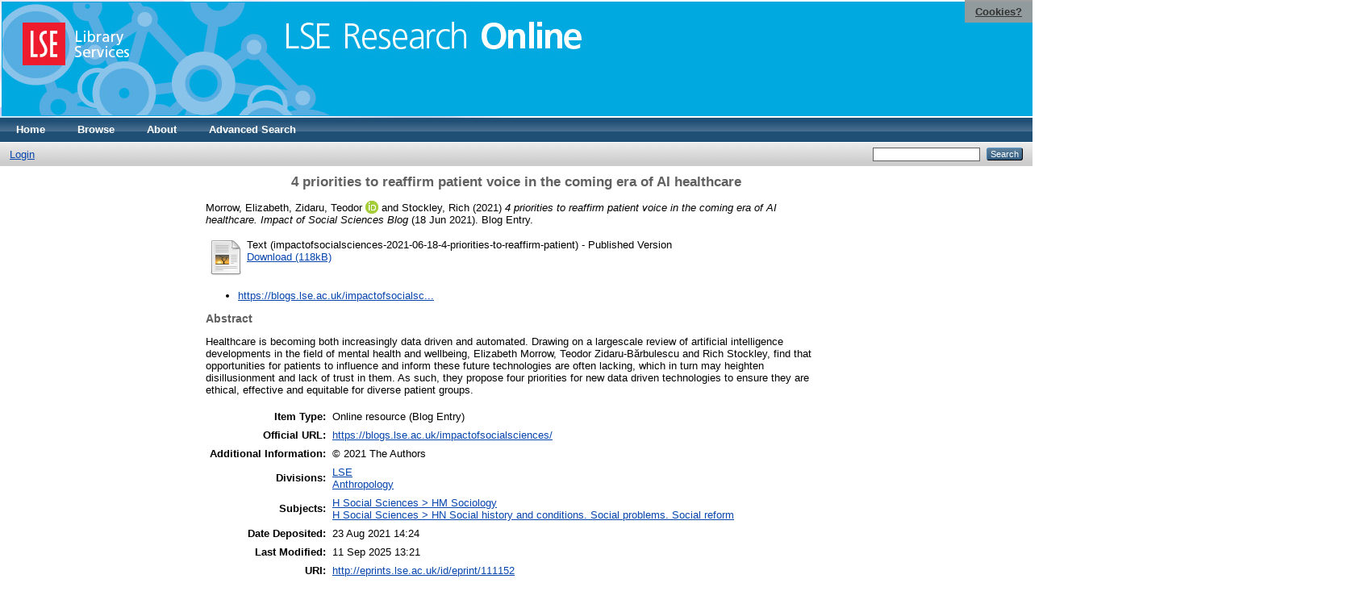

--- FILE ---
content_type: text/html; charset=utf-8
request_url: https://eprints.lse.ac.uk/111152/
body_size: 5941
content:
<!DOCTYPE html PUBLIC "-//W3C//DTD XHTML 1.0 Transitional//EN" "http://www.w3.org/TR/xhtml1/DTD/xhtml1-transitional.dtd">
<html xmlns="http://www.w3.org/1999/xhtml">
  <head>
    <meta http-equiv="X-UA-Compatible" content="IE=edge" />
    <title> 4 priorities to reaffirm patient voice in the coming era of AI healthcare  - LSE Research Online</title>
    <link rel="icon" href="/favicon.ico" type="image/x-icon" />
    <link rel="shortcut icon" href="/favicon.ico" type="image/x-icon" />
    <meta name="eprints.eprintid" content="111152" />
<meta name="eprints.rev_number" content="16" />
<meta name="eprints.eprint_status" content="archive" />
<meta name="eprints.userid" content="32689" />
<meta name="eprints.source" content="pure" />
<meta name="eprints.dir" content="disk0/00/11/11/52" />
<meta name="eprints.datestamp" content="2021-08-23 14:24:02" />
<meta name="eprints.lastmod" content="2025-09-11 13:21:38" />
<meta name="eprints.status_changed" content="2021-07-22 10:24:07" />
<meta name="eprints.type" content="website" />
<meta name="eprints.metadata_visibility" content="show" />
<meta name="eprints.creators_name" content="Morrow, Elizabeth" />
<meta name="eprints.creators_name" content="Zidaru, Teodor" />
<meta name="eprints.creators_name" content="Stockley, Rich" />
<meta name="eprints.creators_id" content="t.m.zidaru@lse.ac.uk" />
<meta name="eprints.creators_instid" content="0000472060" />
<meta name="eprints.creators_orcid" content="0000-0003-4258-561X" />
<meta name="eprints.title" content="4 priorities to reaffirm patient voice in the coming era of AI healthcare" />
<meta name="eprints.ispublished" content="pub" />
<meta name="eprints.subjects" content="HM" />
<meta name="eprints.subjects" content="HN" />
<meta name="eprints.divisions" content="UNIT000001" />
<meta name="eprints.divisions" content="UNIT000012" />
<meta name="eprints.full_text_status" content="public" />
<meta name="eprints.website_type" content="blog_entry" />
<meta name="eprints.language" content="eng" />
<meta name="eprints.note" content="© 2021 The Authors" />
<meta name="eprints.abstract" content="Healthcare is becoming both increasingly data driven and automated. Drawing on a largescale review of artificial intelligence developments in the field of mental health and wellbeing, Elizabeth Morrow, Teodor Zidaru-Bărbulescu and Rich Stockley, find that opportunities for patients to influence and inform these future technologies are often lacking, which in turn may heighten disillusionment and lack of trust in them. As such, they propose four priorities for new data driven technologies to ensure they are ethical, effective and equitable for diverse patient groups." />
<meta name="eprints.date" content="2021-06-18" />
<meta name="eprints.date_type" content="published" />
<meta name="eprints.publication" content="Impact of Social Sciences Blog" />
<meta name="eprints.publisher" content="London School of Economics and Political Science" />
<meta name="eprints.pages" content="4" />
<meta name="eprints.official_url" content="https://blogs.lse.ac.uk/impactofsocialsciences/" />
<meta name="eprints.related_url_url" content="https://blogs.lse.ac.uk/impactofsocialsciences/2021/06/18/4-priorities-to-reaffirm-patient-voice-in-the-coming-era-of-ai-healthcare/" />
<meta name="eprints.pureid" content="26891278" />
<meta name="eprints.dates_date" content="2021-06-18" />
<meta name="eprints.dates_date_type" content="published" />
<meta name="eprints.citation" content="  Morrow, Elizabeth, Zidaru, Teodor ORCID: 0000-0003-4258-561X &lt;https://orcid.org/0000-0003-4258-561X&gt; and Stockley, Rich  (2021) 4 priorities to reaffirm patient voice in the coming era of AI healthcare.  Impact of Social Sciences Blog  (18 Jun 2021).  Blog Entry.      " />
<meta name="eprints.document_url" content="http://eprints.lse.ac.uk/111152/1/impactofsocialsciences_2021_06_18_4_priorities_to_reaffirm_patient.pdf" />
<link rel="schema.DC" href="http://purl.org/DC/elements/1.0/" />
<meta name="DC.relation" content="http://eprints.lse.ac.uk/111152/" />
<meta name="DC.title" content="4 priorities to reaffirm patient voice in the coming era of AI healthcare" />
<meta name="DC.creator" content="Morrow, Elizabeth" />
<meta name="DC.creator" content="Zidaru, Teodor" />
<meta name="DC.creator" content="Stockley, Rich" />
<meta name="DC.subject" content="HM Sociology" />
<meta name="DC.subject" content="HN Social history and conditions. Social problems. Social reform" />
<meta name="DC.description" content="Healthcare is becoming both increasingly data driven and automated. Drawing on a largescale review of artificial intelligence developments in the field of mental health and wellbeing, Elizabeth Morrow, Teodor Zidaru-Bărbulescu and Rich Stockley, find that opportunities for patients to influence and inform these future technologies are often lacking, which in turn may heighten disillusionment and lack of trust in them. As such, they propose four priorities for new data driven technologies to ensure they are ethical, effective and equitable for diverse patient groups." />
<meta name="DC.publisher" content="London School of Economics and Political Science" />
<meta name="DC.date" content="2021-06-18" />
<meta name="DC.type" content="Online resource" />
<meta name="DC.type" content="NonPeerReviewed" />
<meta name="DC.format" content="text" />
<meta name="DC.identifier" content="http://eprints.lse.ac.uk/111152/1/impactofsocialsciences_2021_06_18_4_priorities_to_reaffirm_patient.pdf" />
<meta name="DC.identifier" content="  Morrow, Elizabeth, Zidaru, Teodor ORCID: 0000-0003-4258-561X &lt;https://orcid.org/0000-0003-4258-561X&gt; and Stockley, Rich  (2021) 4 priorities to reaffirm patient voice in the coming era of AI healthcare.  Impact of Social Sciences Blog  (18 Jun 2021).  Blog Entry.      " />
<meta name="DC.relation" content="https://blogs.lse.ac.uk/impactofsocialsciences/" />
<meta name="DC.language" content="eng" />
<link rel="alternate" href="/cgi/export/eprint/111152/MODS/eprints-eprint-111152.xml" type="text/xml; charset=utf-8" title="MODS" />
<link rel="alternate" href="/cgi/export/eprint/111152/Refer/eprints-eprint-111152.refer" type="text/plain" title="Refer" />
<link rel="alternate" href="/cgi/export/eprint/111152/ContextObject/eprints-eprint-111152.xml" type="text/xml; charset=utf-8" title="OpenURL ContextObject" />
<link rel="alternate" href="/cgi/export/eprint/111152/RDFNT/eprints-eprint-111152.nt" type="text/plain" title="RDF+N-Triples" />
<link rel="alternate" href="/cgi/export/eprint/111152/DIDL/eprints-eprint-111152.xml" type="text/xml; charset=utf-8" title="MPEG-21 DIDL" />
<link rel="alternate" href="/cgi/export/eprint/111152/BibTeX/eprints-eprint-111152.bib" type="text/plain" title="BibTeX" />
<link rel="alternate" href="/cgi/export/eprint/111152/RDFN3/eprints-eprint-111152.n3" type="text/n3" title="RDF+N3" />
<link rel="alternate" href="/cgi/export/eprint/111152/Atom/eprints-eprint-111152.xml" type="application/atom+xml;charset=utf-8" title="Atom" />
<link rel="alternate" href="/cgi/export/eprint/111152/OPENAIRE/eprints-eprint-111152.xml" type="application/xml; charset=utf-8" title="OPENAIRE" />
<link rel="alternate" href="/cgi/export/eprint/111152/Simple/eprints-eprint-111152.txt" type="text/plain; charset=utf-8" title="Simple Metadata" />
<link rel="alternate" href="/cgi/export/eprint/111152/DC/eprints-eprint-111152.txt" type="text/plain; charset=utf-8" title="Dublin Core" />
<link rel="alternate" href="/cgi/export/eprint/111152/RIS/eprints-eprint-111152.ris" type="text/plain" title="Reference Manager" />
<link rel="alternate" href="/cgi/export/eprint/111152/EndNote/eprints-eprint-111152.enw" type="text/plain; charset=utf-8" title="EndNote" />
<link rel="alternate" href="/cgi/export/eprint/111152/JSON/eprints-eprint-111152.js" type="application/json; charset=utf-8" title="JSON" />
<link rel="alternate" href="/cgi/export/eprint/111152/XML/eprints-eprint-111152.xml" type="application/vnd.eprints.data+xml; charset=utf-8" title="EP3 XML" />
<link rel="alternate" href="/cgi/export/eprint/111152/HTML/eprints-eprint-111152.html" type="text/html; charset=utf-8" title="HTML Citation" />
<link rel="alternate" href="/cgi/export/eprint/111152/METS/eprints-eprint-111152.xml" type="text/xml; charset=utf-8" title="METS" />
<link rel="alternate" href="/cgi/export/eprint/111152/Text/eprints-eprint-111152.txt" type="text/plain; charset=utf-8" title="ASCII Citation" />
<link rel="alternate" href="/cgi/export/eprint/111152/COinS/eprints-eprint-111152.txt" type="text/plain; charset=utf-8" title="OpenURL ContextObject in Span" />
<link rel="alternate" href="/cgi/export/eprint/111152/RDFXML/eprints-eprint-111152.rdf" type="application/rdf+xml" title="RDF+XML" />
<link rel="Top" href="http://eprints.lse.ac.uk/" />
    <link rel="Sword" href="http://eprints.lse.ac.uk/sword-app/servicedocument" />
    <link rel="SwordDeposit" href="http://eprints.lse.ac.uk/id/contents" />
    <link rel="Search" type="text/html" href="http://eprints.lse.ac.uk/cgi/search" />
    <link rel="Search" type="application/opensearchdescription+xml" href="http://eprints.lse.ac.uk/cgi/opensearchdescription" />
    <script type="text/javascript" src="https://www.google.com/jsapi"><!--padder--></script><script type="text/javascript">
// <![CDATA[
google.load("visualization", "1", {packages:["corechart", "geochart"]});
// ]]></script><script type="text/javascript" src="https://www.google.com/jsapi"><!--padder--></script><script type="text/javascript">
// <![CDATA[
google.load("visualization", "1", {packages:["corechart", "geochart"]});
// ]]></script><script type="text/javascript">
// <![CDATA[
var eprints_http_root = "http:\/\/eprints.lse.ac.uk";
var eprints_http_cgiroot = "http:\/\/eprints.lse.ac.uk\/cgi";
var eprints_oai_archive_id = "eprints.lse.ac.uk";
var eprints_logged_in = false;
// ]]></script>
    <style type="text/css">.ep_logged_in { display: none }</style>
    <link rel="stylesheet" type="text/css" href="/style/auto-3.3.15.css" />
    <script type="text/javascript" src="/javascript/auto-3.3.15.js"><!--padder--></script>
    <!--[if lte IE 6]>
        <link rel="stylesheet" type="text/css" href="/style/ie6.css" />
   <![endif]-->
    <meta name="Generator" content="EPrints 3.3.15" />
    <meta http-equiv="Content-Type" content="text/html; charset=UTF-8" />
    <meta http-equiv="Content-Language" content="en" />
    
  </head>
  <body>

<div class="ep_tm_header ep_noprint">

            <table class="header-bar" border="0">

              <tbody>

                        <tr>
<div style="top: 0px; right: 0px; position:fixed; width: auto; padding: 0.5em 1em; z-index: 99999; text-align: center; color: white; background-color: #999999;background: rgba(153, 153, 153, 0.95); font-size: 13px; font-weight: 700;">
  <a href="http://www2.lse.ac.uk/aboutThisWebsite/termsOfUse/cookies.aspx" title="Cookies?" style="color: #333; text-decoration: underline;">Cookies?</a>
</div>

<td class="barthree">


<img src="/images/headerthin.jpg" alt="Library Header Image" usemap="#header" style="border-style:none" />

                                    </td>

                        </tr>

              </tbody>

            </table>

<div>

<map id="header" name="header">

<area shape="rect" alt="LSE Research Online" coords="350,24,725,60" href="http://eprints.lse.ac.uk" title="LSE Research Online"></area>

<area shape="rect" alt="LSE Library Services" coords="25,25,160,79" href="http://www.lse.ac.uk/library" title="LSE Library Services"></area>


<area shape="default" nohref="nohref" alt=""></area>

</map>
</div>

   <!-- <div class="ep_tm_header ep_noprint">
	<table class="header-bar" border="0">
	  <tbody>
		<tr>
			<td width="187">
<img src="/images/header.jpg" width="1680" height="140" alt="Library Header Image" usemap="#header" style="border-style:none" />
			</td>
		</tr>
	  </tbody>
	</table>
<div>
<map id="header" name="header">
<area shape="rect" alt="LSE Research Online" coords="12,25,394,90" href="http://eprints-upgrade.lse.ac.uk" title="LSE Research Online" />
<area shape="rect" alt="London School of Economics web site" coords="428,25,611,91" href="http://www.lse.ac.uk" title="London School of Economics web site" />
<area shape="default" nohref="nohref" alt="" />
</map>
</div>-->
    <!--<epc:pin ref="pagetop"/>
    <div class="ep_tm_header ep_noprint">
      <div class="ep_tm_site_logo">
        <a href="{$config{frontpage}}" title="{phrase('archive_name')}">
          <img alt="{phrase('archive_name')}" src="{$config{rel_path}}{$config{site_logo}}"/>
        </a>
      </div>-->
      <ul class="ep_tm_menu">
        <li>
          <a href="http://eprints.lse.ac.uk">
            Home
          </a>
        </li>
        <li>
          <a href="http://eprints.lse.ac.uk/view/" menu="ep_tm_menu_browse">
            Browse
          </a>
          <ul id="ep_tm_menu_browse" style="display:none;">
            <li>
              <a href="http://eprints.lse.ac.uk/view/year/">
                Browse by 
                Year
              </a>
            </li>
            <li>
              <a href="http://eprints.lse.ac.uk/view/subjects/">
                Browse by 
                Subject
              </a>
            </li>
          </ul>
        </li>
        <li>
          <a href="http://eprints.lse.ac.uk/faq.html">
            About
          </a>
        </li>
        <li>
          <a href="http://eprints.lse.ac.uk/cgi/search/advanced">
            Advanced Search
          </a>
        </li>
      </ul>
      <table class="ep_tm_searchbar">
        <tr>
          <td align="left">
            <ul class="ep_tm_key_tools" id="ep_tm_menu_tools"><li><a href="/cgi/users/home">Login</a></li></ul>
          </td>
          <td align="right" style="white-space: nowrap">
            
            <form method="get" accept-charset="utf-8" action="https://eprints.lse.ac.uk/cgi/search" style="display:inline">
              <input class="ep_tm_searchbarbox" size="20" type="text" name="q" />
              <input class="ep_tm_searchbarbutton" value="Search" type="submit" name="_action_search" />
              <input type="hidden" name="_action_search" value="Search" />
              <input type="hidden" name="_order" value="bytitle" />
              <input type="hidden" name="basic_srchtype" value="ALL" />
              <input type="hidden" name="_satisfyall" value="ALL" />
            </form>
          </td>
        </tr>
      </table>
    </div>
    <div>
      <div class="ep_tm_page_content">
        <h1 class="ep_tm_pagetitle">
          

4 priorities to reaffirm patient voice in the coming era of AI healthcare


        </h1>
        <div class="ep_summary_content"><div class="ep_summary_content_left"></div><div class="ep_summary_content_right"></div><div class="ep_summary_content_top"></div><div class="ep_summary_content_main">
<script src="http://eprints.lse.ac.uk/eprints_mk2.js">// <!-- No script --></script>
  <p style="margin-bottom: 1em">
    


    <span class="person"><span class="person_name">Morrow, Elizabeth</span></span>, <span class="person orcid-person"><span class="person_name">Zidaru, Teodor</span> <a class="orcid" href="https://orcid.org/0000-0003-4258-561X" target="_blank"><img src="/images/orcid_16x16.png" /><span class="orcid-tooltip">ORCID: 0000-0003-4258-561X</span></a></span> and <span class="person"><span class="person_name">Stockley, Rich</span></span> 
  

(2021)

<em>4 priorities to reaffirm patient voice in the coming era of AI healthcare.</em>


    <em>Impact of Social Sciences Blog</em>
   
(18 Jun 2021).
    
     Blog Entry.
    
  


  



  </p>

  

<!--
<epc:comment>PURE - audiovisual added to list below</epc:comment>
<epc:if test=" ! type.one_of( 'audiovisual', 'video', 'patent','thesis', 'monograph', 'other', 'dataset', 'teaching_resource', 'audio', 'website', 'image' ) or monograph_type = 'working_paper'">
      <epc:print expr="$sfx_block" />
</epc:if>
-->
  

    
  
    
      
      <table>
        
          <tr>
            <td valign="top" align="right"><a class="ep_document_link" href="http://eprints.lse.ac.uk/111152/1/impactofsocialsciences_2021_06_18_4_priorities_to_reaffirm_patient.pdf"><img class="ep_doc_icon" alt="[img]" src="http://eprints.lse.ac.uk/style/images/fileicons/text.png" border="0" /></a></td>
            <td valign="top">
              

<!-- document citation -->


<span class="ep_document_citation">
<span class="document_format">Text (impactofsocialsciences-2021-06-18-4-priorities-to-reaffirm-patient)</span>
<!--<epc:if test="main"><br/><span class="document_filename"><print expr="main"/></span></epc:if>-->
 - Published Version


</span>

<br />
              <a href="http://eprints.lse.ac.uk/111152/1/impactofsocialsciences_2021_06_18_4_priorities_to_reaffirm_patient.pdf" class="ep_document_link">Download (118kB)</a>
              
			  
			  
              
  
              <ul>
              
              </ul>
            </td>
          </tr>
        
      </table>
    

  

  
      <p style="text-align: center; margin: 1em auto 0em auto"><ul><li><a href="https://blogs.lse.ac.uk/impactofsocialsciences/2021/06/18/4-priorities-to-reaffirm-patient-voice-in-the-coming-era-of-ai-healthcare/">https://blogs.lse.ac.uk/impactofsocialsc...</a></li></ul></p>
  



<div class="altmetric-embed" data-link-target="_blank" data-hide-no-mentions="true" data-badge-type="4" data-badge-popover="right"></div>

  
    <h2>Abstract</h2>
    <p style="text-align: left; margin: 1em auto 0em auto">Healthcare is becoming both increasingly data driven and automated. Drawing on a largescale review of artificial intelligence developments in the field of mental health and wellbeing, Elizabeth Morrow, Teodor Zidaru-Bărbulescu and Rich Stockley, find that opportunities for patients to influence and inform these future technologies are often lacking, which in turn may heighten disillusionment and lack of trust in them. As such, they propose four priorities for new data driven technologies to ensure they are ethical, effective and equitable for diverse patient groups.</p>
  

  <table style="margin-bottom: 1em; margin-top: 1em;" cellpadding="3">
    <tr>
      <th align="right">Item Type:</th>
      <td>
        Online resource
        
        
        (Blog Entry)
        
      </td>
    </tr>
    
    
      
    
      
        <tr>
          <th align="right">Official URL:</th>
          <td valign="top"><a href="https://blogs.lse.ac.uk/impactofsocialsciences/">https://blogs.lse.ac.uk/impactofsocialsciences/</a></td>
        </tr>
      
    
      
        <tr>
          <th align="right">Additional Information:</th>
          <td valign="top">© 2021 The Authors</td>
        </tr>
      
    
      
        <tr>
          <th align="right">Divisions:</th>
          <td valign="top"><a href="http://eprints.lse.ac.uk/view/divisions/UNIT000001/">LSE</a><br /><a href="http://eprints.lse.ac.uk/view/divisions/UNIT000012/">Anthropology</a></td>
        </tr>
      
    
      
        <tr>
          <th align="right">Subjects:</th>
          <td valign="top"><a href="http://eprints.lse.ac.uk/view/subjects/HM.html">H Social Sciences &gt; HM Sociology</a><br /><a href="http://eprints.lse.ac.uk/view/subjects/HN.html">H Social Sciences &gt; HN Social history and conditions. Social problems. Social reform</a></td>
        </tr>
      
    
      
    
      
    
      
        <tr>
          <th align="right">Date Deposited:</th>
          <td valign="top">23 Aug 2021 14:24</td>
        </tr>
      
    
      
        <tr>
          <th align="right">Last Modified:</th>
          <td valign="top">11 Sep 2025 13:21</td>
        </tr>
      
    
      
    
      
    
    <tr>
      <th align="right">URI:</th>
      <td valign="top"><a href="http://eprints.lse.ac.uk/id/eprint/111152">http://eprints.lse.ac.uk/id/eprint/111152</a></td>
    </tr>
  </table>


  
  

  
    <h3>Actions (login required)</h3>
    <table class="ep_summary_page_actions">
    
      <tr>
        <td><a href="/cgi/users/home?screen=EPrint%3A%3AView&amp;eprintid=111152"><img src="/style/images/action_view.png" title="View Item" alt="View Item" class="ep_form_action_icon" /></a></td>
        <td>View Item</td>
      </tr>
    
    </table>
  
</div><div class="ep_summary_content_bottom"><div class="ep_summary_box" id="ep_summary_box_1"><div class="ep_summary_box_title"><div class="ep_no_js">Download Statistics</div><div class="ep_only_js" id="ep_summary_box_1_colbar"><a class="ep_box_collapse_link" onclick="EPJS_blur(event); EPJS_toggleSlideScroll('ep_summary_box_1_content',true,'ep_summary_box_1');EPJS_toggle('ep_summary_box_1_colbar',true);EPJS_toggle('ep_summary_box_1_bar',false);return false" href="#"><img alt="-" src="/style/images/minus.png" border="0" /> Download Statistics</a></div><div class="ep_only_js" id="ep_summary_box_1_bar" style="display: none"><a class="ep_box_collapse_link" onclick="EPJS_blur(event); EPJS_toggleSlideScroll('ep_summary_box_1_content',false,'ep_summary_box_1');EPJS_toggle('ep_summary_box_1_colbar',true);EPJS_toggle('ep_summary_box_1_bar',false);return false" href="#"><img alt="+" src="/style/images/plus.png" border="0" /> Download Statistics</a></div></div><div class="ep_summary_box_body" id="ep_summary_box_1_content"><div id="ep_summary_box_1_content_inner">
<h3 class="irstats2_summary_page_header">Downloads</h3>
<div class="irstats2_summary_page_container">
<p>Downloads per month over past year</p>
<div id="irstats2_summary_page_downloads" class="irstats2_graph"></div>
<p style="text-align:center"><a href="#" id="irstats2_summary_page:link">View more statistics</a></p>
</div>
<script type="text/javascript">
document.observe("dom:loaded",function(){

	var irstats2_summary_page_eprintid = '111152'; 
<!--                var irstats2_summary_page_eprintid = '1'; -->

		 $( 'irstats2_summary_page:link' ).setAttribute( 'href', '/cgi/stats/report/eprint/' + irstats2_summary_page_eprintid ); 

		new EPJS_Stats_GoogleGraph ( { 'context': {
			'range':'1y',
			'set_name': 'eprint',
			'set_value': irstats2_summary_page_eprintid,
			'datatype':'downloads' },
			'options': {
			'container_id': 'irstats2_summary_page_downloads', 'date_resolution':'month','graph_type':'column'
			} } );
		});

</script>
</div></div></div></div><div class="ep_summary_content_after"></div></div>
      </div>
    </div>
<div class="ep_tm_footer ep_noprint">
  <hr noshade="noshade" class="ep_ruler" />
  <hr class="ep_tm_last" />
  <div style="font-size: 100%;">
    <br /><img src="https://www.lse.ac.uk/images/spacer.gif" height="1" width="10" alt="" /><a href="/faq.html">Mission Statement &amp; FAQs</a> | <a href="/contact.html">Contact us</a> | <a href="/takedown.html">Takedown Policy</a> | <a href="/content.html">Content Policy</a> | LSE Research Online supports <a href="http://www.openarchives.org"><abbr title="Open Archives Protocol for Metadata Harvesting v2.0">OAI 2.0</abbr></a> with a base URL of <tt>/cgi/oai2</tt>

</div>
</div>
<!--
    <div class="ep_tm_footer ep_noprint">
      <div class="ep_tm_eprints_logo">
        <a href="http://eprints.org/software/">
          <img alt="EPrints Logo" src="{$config{rel_path}}/images/eprintslogo.gif"/>
        </a>
      </div>
      <epc:phrase ref="template:about_eprints"/>
    </div>-->

<script type="text/javascript" src="https://www.google.com/jsapi"><!--padder--></script><script type="text/javascript">
// <![CDATA[
google.load("visualization", "1", {packages:["corechart", "geochart"]});
// ]]></script>


<script src="https://www.google-analytics.com/urchin.js" type="text/javascript">
</script>
<script type="text/javascript">
_uacct = "UA-490450-8";
urchinTracker();
</script>

<!-- Google tag (gtag.js) -->

<script async="async" src="https://www.googletagmanager.com/gtag/js?id=G-9L0JVL9YN7">// <!-- No script --></script>
<script>
  window.dataLayer = window.dataLayer || [];
  function gtag(){dataLayer.push(arguments);}
  gtag('js', new Date());
 
  gtag('config', 'G-9L0JVL9YN7', { cookie_flags: 'SameSite=None;Secure' });
</script>

<meta name="google-site-verification" content="N2CEmtlSBsgUh8V3Cq-Vk3nGunvU8zSr2Jz1xev2eao" />

  </body>
</html>